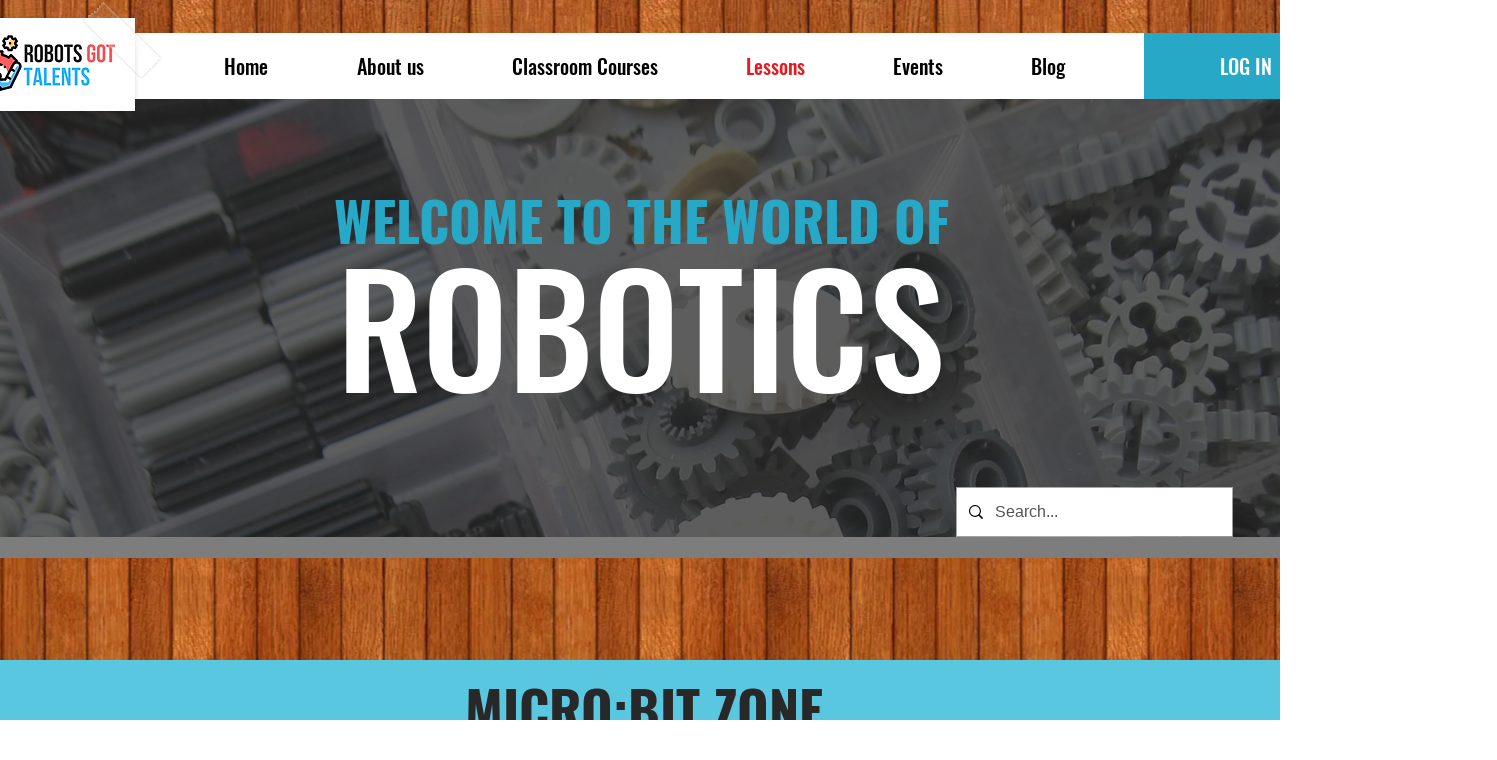

--- FILE ---
content_type: text/html; charset=utf-8
request_url: https://www.google.com/recaptcha/api2/aframe
body_size: 269
content:
<!DOCTYPE HTML><html><head><meta http-equiv="content-type" content="text/html; charset=UTF-8"></head><body><script nonce="fvlgaNn9NGK_DFo4V8vufg">/** Anti-fraud and anti-abuse applications only. See google.com/recaptcha */ try{var clients={'sodar':'https://pagead2.googlesyndication.com/pagead/sodar?'};window.addEventListener("message",function(a){try{if(a.source===window.parent){var b=JSON.parse(a.data);var c=clients[b['id']];if(c){var d=document.createElement('img');d.src=c+b['params']+'&rc='+(localStorage.getItem("rc::a")?sessionStorage.getItem("rc::b"):"");window.document.body.appendChild(d);sessionStorage.setItem("rc::e",parseInt(sessionStorage.getItem("rc::e")||0)+1);localStorage.setItem("rc::h",'1763267023306');}}}catch(b){}});window.parent.postMessage("_grecaptcha_ready", "*");}catch(b){}</script></body></html>